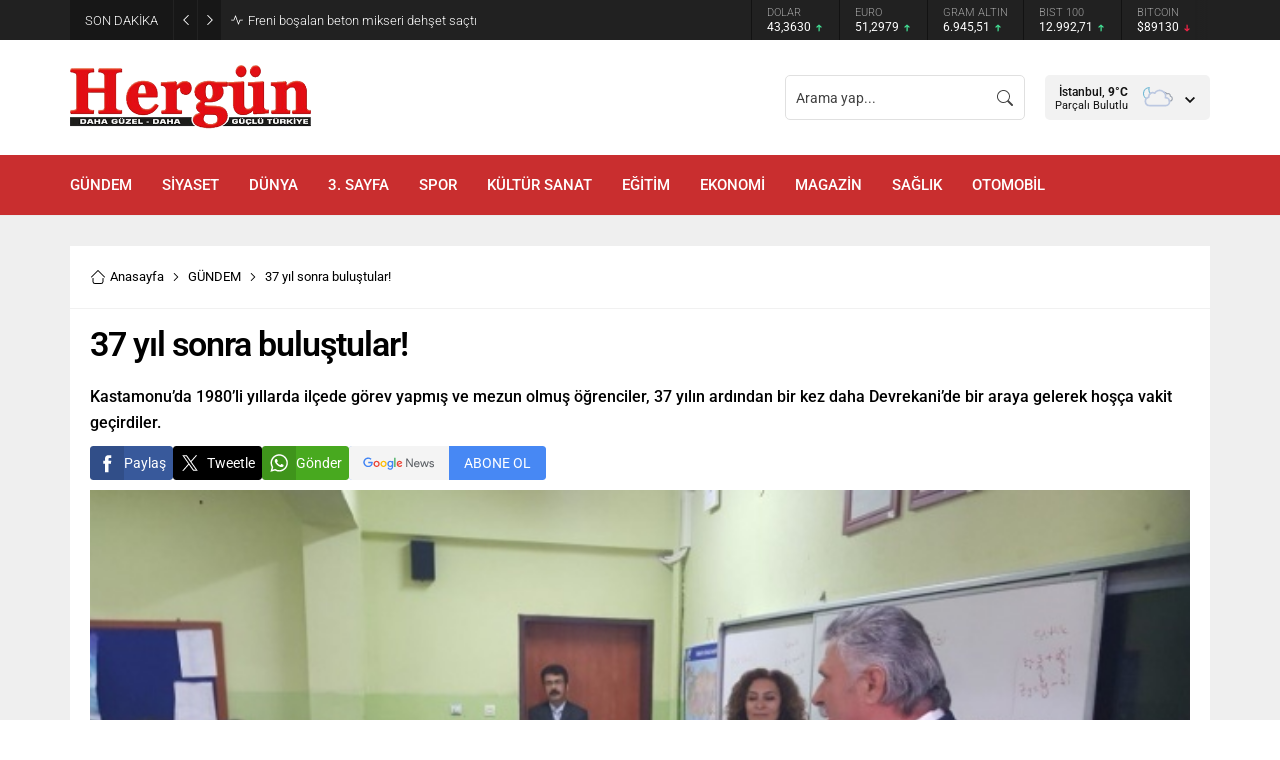

--- FILE ---
content_type: text/html; charset=UTF-8
request_url: https://www.hergungazetesi.org/wp-admin/admin-ajax.php
body_size: 30
content:
{"data":4}

--- FILE ---
content_type: text/html; charset=UTF-8
request_url: https://www.hergungazetesi.org/wp-admin/admin-ajax.php
body_size: 85
content:
{"data":{"8166":"3","17089":"2","14711":"4","27441":"3","30033":"4","32724":"3","30286":"3"}}

--- FILE ---
content_type: text/html; charset=UTF-8
request_url: https://www.hergungazetesi.org/wp-admin/admin-ajax.php
body_size: 39
content:
{"data":{"8166":0}}